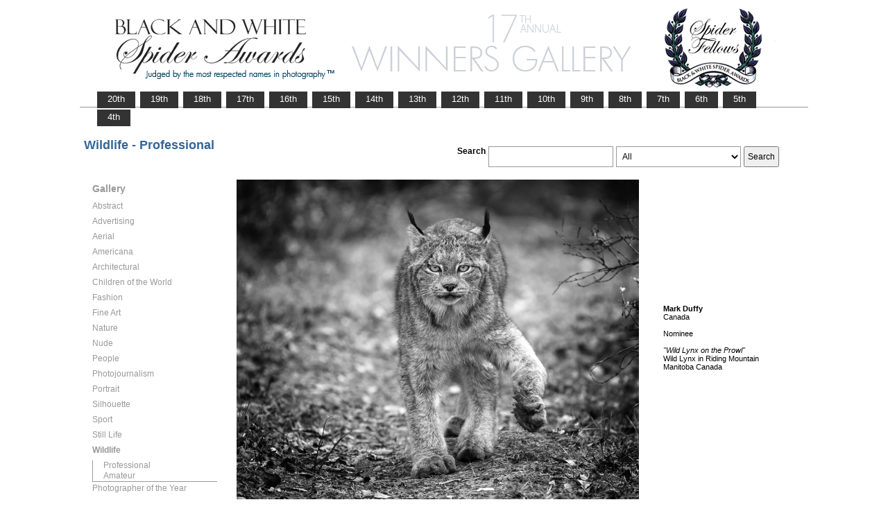

--- FILE ---
content_type: text/html; charset=UTF-8
request_url: https://www.thespiderawards.com/gallery/17th/gallery.php?g=w&x=p&cid=542&fid=257209
body_size: 2369
content:
<html>
<head>
<title>17th Winners Gallery | Spider Awards</title>
<meta http-equiv="Content-Type" content="text/html; charset=iso-8859-1">
<link href="../gallery.css" rel="stylesheet" type="text/css">
<script type="text/javascript">
<!--
window.onload=show; 
function show(id,dtid) {
var d = document.getElementById(id);
var dt = document.getElementById(dtid);
for (var i = 1; i<=400; i++) {
if (document.getElementById('smenu'+i)) {document.getElementById('smenu'+i).style.display='none';}
if (document.getElementById('dt'+i)) {document.getElementById('dt'+i).style.fontWeight='normal';}		
}
if (d) {
d.style.display='block';
dt.style.fontWeight='bold';
}
}
function copywritealert(msg) { //v1.0
alert(msg);
history.go(-1);
}
//-->
</script>
<script src='http://ajax.googleapis.com/ajax/libs/jquery/1.3.2/jquery.min.js' type='text/javascript'/></script>
<script src='js/jquery.scrollfollow.js' type='text/javascript'/></script>
<script src='js/jquery-ui-1.7.2.custom.min.js' type='text/javascript'/></script>
<script type='text/javascript'>
/*
$( document ).ready( function ()
	{
		$( '#floatmenu' ).scrollFollow();
	}
);*/ 
</script>
</head>
<body>
<div class="container" >
<a href="index.php"><img border="0" src="gallery-header17.png" ></a>
<ul id="tablist">
                <li><a href="/gallery/20th/">&nbsp;&nbsp;&nbsp;20th&nbsp;&nbsp;&nbsp;</a></li>
                <li><a href="/gallery/19th/">&nbsp;&nbsp;&nbsp;19th&nbsp;&nbsp;&nbsp;</a></li>
                <li><a href="/gallery/18th/">&nbsp;&nbsp;&nbsp;18th&nbsp;&nbsp;&nbsp;</a></li>
				<li><a href="/gallery/17th/">&nbsp;&nbsp;&nbsp;17th&nbsp;&nbsp;&nbsp;</a></li>
				<li><a href="/gallery/16th/">&nbsp;&nbsp;&nbsp;16th&nbsp;&nbsp;&nbsp;</a></li>
				<li><a href="/gallery/15th/">&nbsp;&nbsp;&nbsp;15th&nbsp;&nbsp;&nbsp;</a></li>
				<li><a href="/gallery/14th/">&nbsp;&nbsp;&nbsp;14th&nbsp;&nbsp;&nbsp;</a></li>
				<li><a href="/gallery/13th/">&nbsp;&nbsp;&nbsp;13th&nbsp;&nbsp;&nbsp;</a></li>
				<li><a href="/gallery/12th/">&nbsp;&nbsp;&nbsp;12th&nbsp;&nbsp;&nbsp;</a></li>
				<li><a href="/gallery/11th/">&nbsp;&nbsp;&nbsp;11th&nbsp;&nbsp;&nbsp;</a></li>
				<li><a href="/gallery/10th/">&nbsp;&nbsp;&nbsp;10th&nbsp;&nbsp;&nbsp;</a></li>
				<li><a href="/gallery/9th/">&nbsp;&nbsp;&nbsp;9th&nbsp;&nbsp;&nbsp;</a></li>
				<li><a href="/gallery/8th/">&nbsp;&nbsp;&nbsp;8th&nbsp;&nbsp;&nbsp;</a></li>
				<li><a href="/gallery/7th/">&nbsp;&nbsp;&nbsp;7th&nbsp;&nbsp;&nbsp;</a></li>
				<li><a href="/gallery/6th/">&nbsp;&nbsp;&nbsp;6th&nbsp;&nbsp;&nbsp;</a></li>
				<li><a href="/gallery/5th/">&nbsp;&nbsp;&nbsp;5th&nbsp;&nbsp;&nbsp;</a></li>
				<li><a href="/gallery/4th/">&nbsp;&nbsp;&nbsp;4th&nbsp;&nbsp;&nbsp;</a></li>
                
                
</ul>
<table style="width:1017px;position:relative;"> 
<tr><td colspan="2"> 
<table width="100%">
<tr>
<td>
<div id="righttitle"></div>
<h3>Wildlife - Professional</h3>  
</td>
<td>
<div style="text-align:right;padding-top:20px;">
<form id="searchbar" name="form1" method="get" action="search-result.php">
<table align="right">
<tr>
<td style="vertical-align:top;">
<h4>Search</h4></td>
<td style="vertical-align:top;"><input name="t" class="textbox" type="text" maxlength="20"></td>
<td style="vertical-align:top;"><select class="textbox" name="o"  >
    &nbsp;
    <option value="a">All</option>
    <option value="p">Photographer</option>
    <option value="t">Image Title</option>
    <option value="c">Country</option>
  </select>
</td>
<td style="vertical-align:top;"><input type="submit" class="button" name="Submit" value="Search"></td>
</tr></table></form>
</div> 
</td></tr></table>
</td></tr>
<tr>
<td valign="top" style="width:216px;">
<div id='floatmenu'>
<div id="flightbox">
<div id="navcontainer">
<dl id="menu"><h1>Gallery</h1>
<dt id='dt526' onMouseOver="javascript:show('smenu526','dt526');">Abstract</dt>
<dd id='smenu526'>
<ul><li><a href='gallery.php?x=p&cid=526&g=w'>Professional</a></li><li><a href='gallery.php?x=a&cid=526&g=w'>Amateur</a></li></ul></dd><dt id='dt527' onMouseOver="javascript:show('smenu527','dt527');">Advertising</dt>
<dd id='smenu527'>
<ul><li><a href='gallery.php?x=p&cid=527&g=w'>Professional</a></li></ul></dd><dt id='dt528' onMouseOver="javascript:show('smenu528','dt528');">Aerial</dt>
<dd id='smenu528'>
<ul><li><a href='gallery.php?x=p&cid=528&g=w'>Professional</a></li><li><a href='gallery.php?x=a&cid=528&g=w'>Amateur</a></li></ul></dd><dt id='dt529' onMouseOver="javascript:show('smenu529','dt529');">Americana</dt>
<dd id='smenu529'>
<ul><li><a href='gallery.php?x=p&cid=529&g=w'>Professional</a></li><li><a href='gallery.php?x=a&cid=529&g=w'>Amateur</a></li></ul></dd><dt id='dt530' onMouseOver="javascript:show('smenu530','dt530');">Architectural</dt>
<dd id='smenu530'>
<ul><li><a href='gallery.php?x=p&cid=530&g=w'>Professional</a></li><li><a href='gallery.php?x=a&cid=530&g=w'>Amateur</a></li></ul></dd><dt id='dt531' onMouseOver="javascript:show('smenu531','dt531');">Children of the World</dt>
<dd id='smenu531'>
<ul><li><a href='gallery.php?x=p&cid=531&g=w'>Professional</a></li><li><a href='gallery.php?x=a&cid=531&g=w'>Amateur</a></li></ul></dd><dt id='dt532' onMouseOver="javascript:show('smenu532','dt532');">Fashion</dt>
<dd id='smenu532'>
<ul><li><a href='gallery.php?x=p&cid=532&g=w'>Professional</a></li><li><a href='gallery.php?x=a&cid=532&g=w'>Amateur</a></li></ul></dd><dt id='dt533' onMouseOver="javascript:show('smenu533','dt533');">Fine Art</dt>
<dd id='smenu533'>
<ul><li><a href='gallery.php?x=p&cid=533&g=w'>Professional</a></li><li><a href='gallery.php?x=a&cid=533&g=w'>Amateur</a></li></ul></dd><dt id='dt534' onMouseOver="javascript:show('smenu534','dt534');">Nature</dt>
<dd id='smenu534'>
<ul><li><a href='gallery.php?x=p&cid=534&g=w'>Professional</a></li><li><a href='gallery.php?x=a&cid=534&g=w'>Amateur</a></li></ul></dd><dt id='dt535' onMouseOver="javascript:show('smenu535','dt535');">Nude</dt>
<dd id='smenu535'>
<ul><li><a href='gallery.php?x=p&cid=535&g=w'>Professional</a></li><li><a href='gallery.php?x=a&cid=535&g=w'>Amateur</a></li></ul></dd><dt id='dt536' onMouseOver="javascript:show('smenu536','dt536');">People</dt>
<dd id='smenu536'>
<ul><li><a href='gallery.php?x=p&cid=536&g=w'>Professional</a></li><li><a href='gallery.php?x=a&cid=536&g=w'>Amateur</a></li></ul></dd><dt id='dt537' onMouseOver="javascript:show('smenu537','dt537');">Photojournalism</dt>
<dd id='smenu537'>
<ul><li><a href='gallery.php?x=p&cid=537&g=w'>Professional</a></li><li><a href='gallery.php?x=a&cid=537&g=w'>Amateur</a></li></ul></dd><dt id='dt538' onMouseOver="javascript:show('smenu538','dt538');">Portrait</dt>
<dd id='smenu538'>
<ul><li><a href='gallery.php?x=p&cid=538&g=w'>Professional</a></li><li><a href='gallery.php?x=a&cid=538&g=w'>Amateur</a></li></ul></dd><dt id='dt539' onMouseOver="javascript:show('smenu539','dt539');">Silhouette</dt>
<dd id='smenu539'>
<ul><li><a href='gallery.php?x=p&cid=539&g=w'>Professional</a></li><li><a href='gallery.php?x=a&cid=539&g=w'>Amateur</a></li></ul></dd><dt id='dt540' onMouseOver="javascript:show('smenu540','dt540');">Sport</dt>
<dd id='smenu540'>
<ul><li><a href='gallery.php?x=p&cid=540&g=w'>Professional</a></li><li><a href='gallery.php?x=a&cid=540&g=w'>Amateur</a></li></ul></dd><dt id='dt541' onMouseOver="javascript:show('smenu541','dt541');">Still Life</dt>
<dd id='smenu541'>
<ul><li><a href='gallery.php?x=p&cid=541&g=w'>Professional</a></li><li><a href='gallery.php?x=a&cid=541&g=w'>Amateur</a></li></ul></dd><dt id='dt542' onMouseOver="javascript:show('smenu542','dt542');">Wildlife</dt>
<dd id='smenu542'>
<ul><li><a href='gallery.php?x=p&cid=542&g=w'>Professional</a></li><li><a href='gallery.php?x=a&cid=542&g=w'>Amateur</a></li></ul></dd><dt id='dt199' onMouseOver="javascript:show('smenu200','dt199');">Photographer
of the Year </dt>
<dd id='smenu200'>
<ul>
<li><a href='gallery.php?x=p&cid=poy&g=w'>Professional</a></li>
<li><a href='gallery.php?x=a&cid=poy&g=w'>Amateur</a></li>
</ul>
</dd>
</dl>
<script>show('smenu542','dt542')</script>
</div>
</div>
</div> 
</td>
<td >
<div id="content" style="vertical-align:top;">
<table>
<tr>
<td style="text-align:left;vertical-align:top;">
<a href="#">
<img src="../magicimage.php?img=/home/thespiderawards/public_html/uploads/6056262/32/6056262_duffy_mark_Wild_Lynk_on_the_Prowl_Grayscale.jpg&img_size=580" alt="Wild Lynx on the Prowl" align="top" border="0" title="Wild Lynx on the Prowl" onMouseDown="copywritealert('Image copyright of Mark Duffy')" ></a>
</td>
<td style="padding-left:32px;">
<p>
<strong>Mark Duffy</strong>
<br />
Canada<br /><br /> 
Nominee<br/><br />
 <i>"Wild Lynx on the Prowl"</i>
 <br />
  Wild Lynx in Riding Mountain Manitoba Canada  <br /> <br /> 
  
 </p>
</td>
</tr>
</table><p>  &lt; <a href="javascript:history.back();"> <font face="Verdana" size="1" color="#336699">back
</font></a></p>
</div> 
</td>
</tr>
</table>
<div id="footer">
<hr class="greyruler">
&#169;2004-2026 <a href="http://www.thespiderawards.com"><u>Black & White Spider Awards</u></a>, all rights reserved. <br />
&#169;2004-2026 Works exhibited in the Winners Gallery are are owned by the named photographer and international copyright law prohibits the use of this copyrighted material.
</div>
</div>
</body>
</html>
